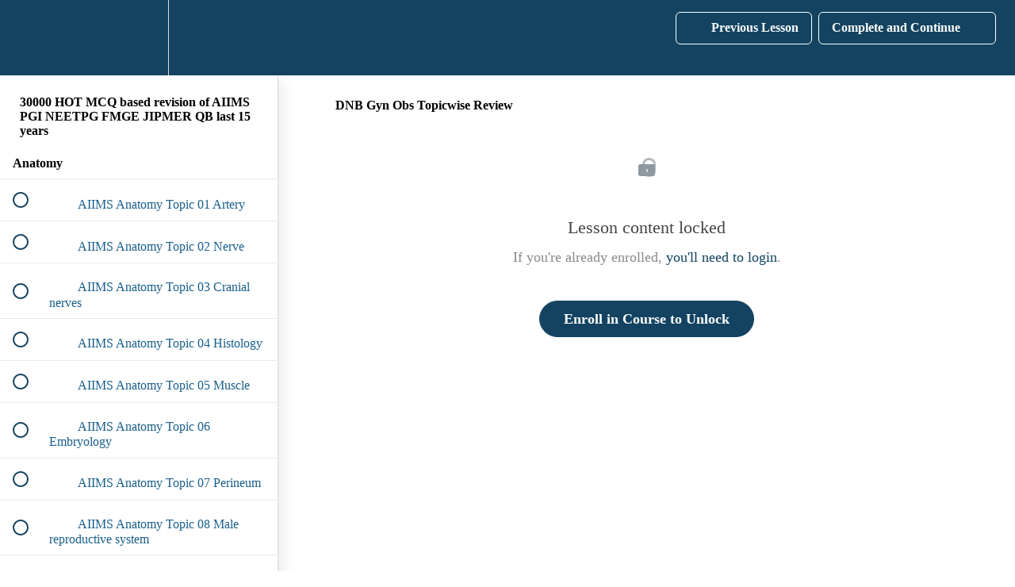

--- FILE ---
content_type: application/javascript; charset=UTF-8
request_url: https://dreamz-medical-edutech.teachable.com/cdn-cgi/challenge-platform/scripts/jsd/main.js
body_size: 4319
content:
window._cf_chl_opt={VnHPF6:'b'};~function(C3,y,A,Z,Y,B,c,d){C3=b,function(n,i,Cf,C2,G,P){for(Cf={n:143,i:164,G:112,P:111,s:181,V:142,L:206,k:157,T:159},C2=b,G=n();!![];)try{if(P=parseInt(C2(Cf.n))/1*(parseInt(C2(Cf.i))/2)+parseInt(C2(Cf.G))/3+parseInt(C2(Cf.P))/4+parseInt(C2(Cf.s))/5*(-parseInt(C2(Cf.V))/6)+-parseInt(C2(Cf.L))/7+parseInt(C2(Cf.k))/8+-parseInt(C2(Cf.T))/9,i===P)break;else G.push(G.shift())}catch(s){G.push(G.shift())}}(C,731036),y=this||self,A=y[C3(199)],Z={},Z[C3(117)]='o',Z[C3(198)]='s',Z[C3(148)]='u',Z[C3(167)]='z',Z[C3(182)]='n',Z[C3(172)]='I',Z[C3(139)]='b',Y=Z,y[C3(146)]=function(i,G,P,s,CV,Cs,Ct,C8,L,T,U,D,X,z){if(CV={n:202,i:212,G:188,P:212,s:145,V:134,L:178,k:145,T:134,U:178,m:185,v:190,D:122,a:215,X:163},Cs={n:129,i:122,G:125},Ct={n:114,i:105,G:171,P:108},C8=C3,G===null||G===void 0)return s;for(L=I(G),i[C8(CV.n)][C8(CV.i)]&&(L=L[C8(CV.G)](i[C8(CV.n)][C8(CV.P)](G))),L=i[C8(CV.s)][C8(CV.V)]&&i[C8(CV.L)]?i[C8(CV.k)][C8(CV.T)](new i[(C8(CV.U))](L)):function(F,C9,M){for(C9=C8,F[C9(Cs.n)](),M=0;M<F[C9(Cs.i)];F[M]===F[M+1]?F[C9(Cs.G)](M+1,1):M+=1);return F}(L),T='nAsAaAb'.split('A'),T=T[C8(CV.m)][C8(CV.v)](T),U=0;U<L[C8(CV.D)];D=L[U],X=W(i,G,D),T(X)?(z='s'===X&&!i[C8(CV.a)](G[D]),C8(CV.X)===P+D?V(P+D,X):z||V(P+D,G[D])):V(P+D,X),U++);return s;function V(F,M,C7){C7=b,Object[C7(Ct.n)][C7(Ct.i)][C7(Ct.G)](s,M)||(s[M]=[]),s[M][C7(Ct.P)](F)}},B=C3(149)[C3(213)](';'),c=B[C3(185)][C3(190)](B),y[C3(106)]=function(n,i,CL,CC,G,P,s,V){for(CL={n:121,i:122,G:122,P:119,s:108,V:192},CC=C3,G=Object[CC(CL.n)](i),P=0;P<G[CC(CL.i)];P++)if(s=G[P],'f'===s&&(s='N'),n[s]){for(V=0;V<i[G[P]][CC(CL.G)];-1===n[s][CC(CL.P)](i[G[P]][V])&&(c(i[G[P]][V])||n[s][CC(CL.s)]('o.'+i[G[P]][V])),V++);}else n[s]=i[G[P]][CC(CL.V)](function(L){return'o.'+L})},d=function(CO,CN,CR,Ch,CM,Cz,CY,i,G,P){return CO={n:118,i:217},CN={n:153,i:108,G:153,P:174,s:152},CR={n:122},Ch={n:161},CM={n:122,i:152,G:114,P:105,s:171,V:161,L:108,k:108,T:108,U:108,m:153,v:153,D:114,a:161,X:108,z:161,F:108,M:153,h:108,R:174},Cz={n:173,i:152},CY=C3,i=String[CY(CO.n)],G={'h':function(s){return s==null?'':G.g(s,6,function(V,CS){return CS=b,CS(Cz.n)[CS(Cz.i)](V)})},'g':function(s,V,L,CW,T,U,D,X,z,F,M,R,N,O,H,J,C0,C1){if(CW=CY,null==s)return'';for(U={},D={},X='',z=2,F=3,M=2,R=[],N=0,O=0,H=0;H<s[CW(CM.n)];H+=1)if(J=s[CW(CM.i)](H),Object[CW(CM.G)][CW(CM.P)][CW(CM.s)](U,J)||(U[J]=F++,D[J]=!0),C0=X+J,Object[CW(CM.G)][CW(CM.P)][CW(CM.s)](U,C0))X=C0;else{if(Object[CW(CM.G)][CW(CM.P)][CW(CM.s)](D,X)){if(256>X[CW(CM.V)](0)){for(T=0;T<M;N<<=1,V-1==O?(O=0,R[CW(CM.L)](L(N)),N=0):O++,T++);for(C1=X[CW(CM.V)](0),T=0;8>T;N=C1&1.34|N<<1,O==V-1?(O=0,R[CW(CM.k)](L(N)),N=0):O++,C1>>=1,T++);}else{for(C1=1,T=0;T<M;N=C1|N<<1,O==V-1?(O=0,R[CW(CM.T)](L(N)),N=0):O++,C1=0,T++);for(C1=X[CW(CM.V)](0),T=0;16>T;N=C1&1|N<<1,V-1==O?(O=0,R[CW(CM.U)](L(N)),N=0):O++,C1>>=1,T++);}z--,z==0&&(z=Math[CW(CM.m)](2,M),M++),delete D[X]}else for(C1=U[X],T=0;T<M;N=N<<1.01|C1&1.13,V-1==O?(O=0,R[CW(CM.T)](L(N)),N=0):O++,C1>>=1,T++);X=(z--,z==0&&(z=Math[CW(CM.v)](2,M),M++),U[C0]=F++,String(J))}if(X!==''){if(Object[CW(CM.D)][CW(CM.P)][CW(CM.s)](D,X)){if(256>X[CW(CM.a)](0)){for(T=0;T<M;N<<=1,V-1==O?(O=0,R[CW(CM.X)](L(N)),N=0):O++,T++);for(C1=X[CW(CM.z)](0),T=0;8>T;N=N<<1|C1&1.17,O==V-1?(O=0,R[CW(CM.k)](L(N)),N=0):O++,C1>>=1,T++);}else{for(C1=1,T=0;T<M;N=N<<1|C1,V-1==O?(O=0,R[CW(CM.F)](L(N)),N=0):O++,C1=0,T++);for(C1=X[CW(CM.z)](0),T=0;16>T;N=C1&1|N<<1,V-1==O?(O=0,R[CW(CM.T)](L(N)),N=0):O++,C1>>=1,T++);}z--,z==0&&(z=Math[CW(CM.M)](2,M),M++),delete D[X]}else for(C1=U[X],T=0;T<M;N=N<<1.36|C1&1,V-1==O?(O=0,R[CW(CM.k)](L(N)),N=0):O++,C1>>=1,T++);z--,0==z&&M++}for(C1=2,T=0;T<M;N=C1&1|N<<1,V-1==O?(O=0,R[CW(CM.h)](L(N)),N=0):O++,C1>>=1,T++);for(;;)if(N<<=1,O==V-1){R[CW(CM.T)](L(N));break}else O++;return R[CW(CM.R)]('')},'j':function(s,CI){return CI=CY,s==null?'':s==''?null:G.i(s[CI(CR.n)],32768,function(V,CB){return CB=CI,s[CB(Ch.n)](V)})},'i':function(s,V,L,Cc,T,U,D,X,z,F,M,R,N,O,H,J,C1,C0){for(Cc=CY,T=[],U=4,D=4,X=3,z=[],R=L(0),N=V,O=1,F=0;3>F;T[F]=F,F+=1);for(H=0,J=Math[Cc(CN.n)](2,2),M=1;J!=M;C0=R&N,N>>=1,N==0&&(N=V,R=L(O++)),H|=(0<C0?1:0)*M,M<<=1);switch(H){case 0:for(H=0,J=Math[Cc(CN.n)](2,8),M=1;M!=J;C0=N&R,N>>=1,0==N&&(N=V,R=L(O++)),H|=M*(0<C0?1:0),M<<=1);C1=i(H);break;case 1:for(H=0,J=Math[Cc(CN.n)](2,16),M=1;M!=J;C0=N&R,N>>=1,N==0&&(N=V,R=L(O++)),H|=M*(0<C0?1:0),M<<=1);C1=i(H);break;case 2:return''}for(F=T[3]=C1,z[Cc(CN.i)](C1);;){if(O>s)return'';for(H=0,J=Math[Cc(CN.n)](2,X),M=1;M!=J;C0=R&N,N>>=1,N==0&&(N=V,R=L(O++)),H|=(0<C0?1:0)*M,M<<=1);switch(C1=H){case 0:for(H=0,J=Math[Cc(CN.G)](2,8),M=1;J!=M;C0=R&N,N>>=1,N==0&&(N=V,R=L(O++)),H|=(0<C0?1:0)*M,M<<=1);T[D++]=i(H),C1=D-1,U--;break;case 1:for(H=0,J=Math[Cc(CN.n)](2,16),M=1;J!=M;C0=N&R,N>>=1,N==0&&(N=V,R=L(O++)),H|=(0<C0?1:0)*M,M<<=1);T[D++]=i(H),C1=D-1,U--;break;case 2:return z[Cc(CN.P)]('')}if(0==U&&(U=Math[Cc(CN.n)](2,X),X++),T[C1])C1=T[C1];else if(C1===D)C1=F+F[Cc(CN.s)](0);else return null;z[Cc(CN.i)](C1),T[D++]=F+C1[Cc(CN.s)](0),U--,F=C1,0==U&&(U=Math[Cc(CN.n)](2,X),X++)}}},P={},P[CY(CO.i)]=G.h,P}(),Q();function Q(CJ,Ce,Cw,Co,n,i,G,P,s){if(CJ={n:207,i:115,G:113,P:200,s:133,V:120,L:209,k:209},Ce={n:113,i:200,G:209},Cw={n:132},Co=C3,n=y[Co(CJ.n)],!n)return;if(!K())return;(i=![],G=n[Co(CJ.i)]===!![],P=function(CE,V){if(CE=Co,!i){if(i=!![],!K())return;V=o(),g(V.r,function(L){j(n,L)}),V.e&&f(CE(Cw.n),V.e)}},A[Co(CJ.G)]!==Co(CJ.P))?P():y[Co(CJ.s)]?A[Co(CJ.s)](Co(CJ.V),P):(s=A[Co(CJ.L)]||function(){},A[Co(CJ.k)]=function(CK){CK=Co,s(),A[CK(Ce.n)]!==CK(Ce.i)&&(A[CK(Ce.G)]=s,P())})}function K(CU,Cn,n,i,G,P){return CU={n:207,i:168,G:168,P:110},Cn=C3,n=y[Cn(CU.n)],i=3600,G=Math[Cn(CU.i)](+atob(n.t)),P=Math[Cn(CU.G)](Date[Cn(CU.P)]()/1e3),P-G>i?![]:!![]}function o(Ck,Cb,G,P,s,V,L){Cb=(Ck={n:216,i:194,G:141,P:183,s:154,V:211,L:160,k:169,T:166,U:136,m:179,v:211,D:124},C3);try{return G=A[Cb(Ck.n)](Cb(Ck.i)),G[Cb(Ck.G)]=Cb(Ck.P),G[Cb(Ck.s)]='-1',A[Cb(Ck.V)][Cb(Ck.L)](G),P=G[Cb(Ck.k)],s={},s=BAnB4(P,P,'',s),s=BAnB4(P,P[Cb(Ck.T)]||P[Cb(Ck.U)],'n.',s),s=BAnB4(P,G[Cb(Ck.m)],'d.',s),A[Cb(Ck.v)][Cb(Ck.D)](G),V={},V.r=s,V.e=null,V}catch(k){return L={},L.r={},L.e=k,L}}function C(Cu){return Cu='getPrototypeOf,sort,/jsd/oneshot/13c98df4ef2d/0.7188184945628586:1764838324:knVPZX-dOKZtDd4MG8NMtoCAhNzXBHk78bjZPagZtuA/,onload,error on cf_chl_props,addEventListener,from,timeout,navigator,stringify,_cf_chl_opt,boolean,[native code],style,146814CsFKbz,5XlTejz,ontimeout,Array,BAnB4,parent,undefined,_cf_chl_opt;WVJdi2;tGfE6;eHFr4;rZpcH7;DMab5;uBWD2;TZOO6;NFIEc5;SBead5;rNss8;ssnu4;WlNXb1;QNPd6;BAnB4;Jxahl3;fLDZ5;fAvt5,errorInfoObject,postMessage,charAt,pow,tabIndex,/invisible/jsd,random,8366776kKtObJ,chctx,12051756juXSUh,appendChild,charCodeAt,Function,d.cookie,213790aPMSTK,VnHPF6,clientInformation,symbol,floor,contentWindow,chlApiClientVersion,call,bigint,CDhQ5iArfsZMcN$k40IqvUg1wGzH-bd2S3YpJ7ulRTK8Vn+BxWEFy9tmeXaLjOPo6,join,BHcSU3,open,msg,Set,contentDocument,POST,255BPCqTi,number,display: none,/cdn-cgi/challenge-platform/h/,includes,onerror,cloudflare-invisible,concat,xhr-error,bind,event,map,source,iframe,chlApiUrl,isArray,NUDr6,string,document,loading,mAxV0,Object,status,error,catch,3371410fKOQpW,__CF$cv$params,send,onreadystatechange,toString,body,getOwnPropertyNames,split,chlApiRumWidgetAgeMs,isNaN,createElement,HfkY,detail,jsd,XMLHttpRequest,chlApiSitekey,hasOwnProperty,Jxahl3,wfJU3,push,success,now,3337852wqDsTF,4154652gqDuPB,readyState,prototype,api,/b/ov1/0.7188184945628586:1764838324:knVPZX-dOKZtDd4MG8NMtoCAhNzXBHk78bjZPagZtuA/,object,fromCharCode,indexOf,DOMContentLoaded,keys,length,function,removeChild,splice,sid,http-code:'.split(','),C=function(){return Cu},C()}function j(G,P,Cl,Cg,s,V,L){if(Cl={n:187,i:115,G:109,P:193,s:126,V:191,L:109,k:147,T:151,U:193,m:126,v:204,D:218,a:151},Cg=C3,s=Cg(Cl.n),!G[Cg(Cl.i)])return;P===Cg(Cl.G)?(V={},V[Cg(Cl.P)]=s,V[Cg(Cl.s)]=G.r,V[Cg(Cl.V)]=Cg(Cl.L),y[Cg(Cl.k)][Cg(Cl.T)](V,'*')):(L={},L[Cg(Cl.U)]=s,L[Cg(Cl.m)]=G.r,L[Cg(Cl.V)]=Cg(Cl.v),L[Cg(Cl.D)]=P,y[Cg(Cl.k)][Cg(Cl.a)](L,'*'))}function g(n,i,CD,Cv,Cm,Cp,Ci,G,P){CD={n:207,i:220,G:176,P:180,s:184,V:138,L:165,k:130,T:115,U:135,m:144,v:131,D:186,a:208,X:217,z:137},Cv={n:189},Cm={n:203,i:109,G:127},Cp={n:135},Ci=C3,G=y[Ci(CD.n)],P=new y[(Ci(CD.i))](),P[Ci(CD.G)](Ci(CD.P),Ci(CD.s)+y[Ci(CD.V)][Ci(CD.L)]+Ci(CD.k)+G.r),G[Ci(CD.T)]&&(P[Ci(CD.U)]=5e3,P[Ci(CD.m)]=function(CG){CG=Ci,i(CG(Cp.n))}),P[Ci(CD.v)]=function(Cy){Cy=Ci,P[Cy(Cm.n)]>=200&&P[Cy(Cm.n)]<300?i(Cy(Cm.i)):i(Cy(Cm.G)+P[Cy(Cm.n)])},P[Ci(CD.D)]=function(CA){CA=Ci,i(CA(Cv.n))},P[Ci(CD.a)](d[Ci(CD.X)](JSON[Ci(CD.z)](n)))}function W(n,i,G,Cj,C5,P){C5=(Cj={n:205,i:145,G:196,P:145,s:123},C3);try{return i[G][C5(Cj.n)](function(){}),'p'}catch(s){}try{if(i[G]==null)return i[G]===void 0?'u':'x'}catch(V){return'i'}return n[C5(Cj.i)][C5(Cj.G)](i[G])?'a':i[G]===n[C5(Cj.P)]?'p5':i[G]===!0?'T':!1===i[G]?'F':(P=typeof i[G],C5(Cj.s)==P?S(n,i[G])?'N':'f':Y[P]||'?')}function b(x,n,i){return i=C(),b=function(G,y,A){return G=G-104,A=i[G],A},b(x,n)}function E(n,CT,Cx){return CT={n:156},Cx=C3,Math[Cx(CT.n)]()<n}function I(n,CP,C6,i){for(CP={n:188,i:121,G:128},C6=C3,i=[];null!==n;i=i[C6(CP.n)](Object[C6(CP.i)](n)),n=Object[C6(CP.G)](n));return i}function S(n,i,Cd,C4){return Cd={n:162,i:114,G:210,P:171,s:119,V:140},C4=C3,i instanceof n[C4(Cd.n)]&&0<n[C4(Cd.n)][C4(Cd.i)][C4(Cd.G)][C4(Cd.P)](i)[C4(Cd.s)](C4(Cd.V))}function f(P,s,CX,CZ,V,L,k,T,U,m,v,D){if(CX={n:177,i:204,G:207,P:184,s:138,V:165,L:116,k:155,T:220,U:176,m:180,v:135,D:144,a:104,X:138,z:107,F:195,M:138,h:197,R:214,N:175,O:170,H:138,e:201,J:150,l:158,C0:193,C1:219,Cz:208,CF:217},CZ=C3,!E(.01))return![];L=(V={},V[CZ(CX.n)]=P,V[CZ(CX.i)]=s,V);try{k=y[CZ(CX.G)],T=CZ(CX.P)+y[CZ(CX.s)][CZ(CX.V)]+CZ(CX.L)+k.r+CZ(CX.k),U=new y[(CZ(CX.T))](),U[CZ(CX.U)](CZ(CX.m),T),U[CZ(CX.v)]=2500,U[CZ(CX.D)]=function(){},m={},m[CZ(CX.a)]=y[CZ(CX.X)][CZ(CX.z)],m[CZ(CX.F)]=y[CZ(CX.M)][CZ(CX.h)],m[CZ(CX.R)]=y[CZ(CX.X)][CZ(CX.N)],m[CZ(CX.O)]=y[CZ(CX.H)][CZ(CX.e)],v=m,D={},D[CZ(CX.J)]=L,D[CZ(CX.l)]=v,D[CZ(CX.C0)]=CZ(CX.C1),U[CZ(CX.Cz)](d[CZ(CX.CF)](D))}catch(a){}}}()